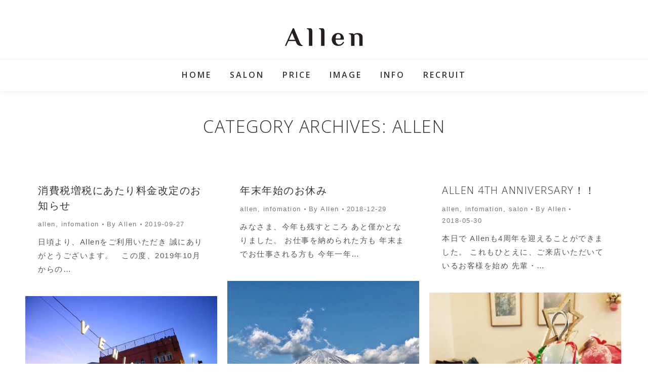

--- FILE ---
content_type: text/html; charset=UTF-8
request_url: https://www.allen-salon.com/category/allen-bg/
body_size: 14472
content:
<!DOCTYPE html>
<!--[if !(IE 6) | !(IE 7) | !(IE 8)  ]><!-->
<html lang="ja"
	prefix="og: https://ogp.me/ns#"  class="no-js">
<!--<![endif]-->
<head>
	<meta charset="UTF-8" />
		<meta name="viewport" content="width=device-width, initial-scale=1, maximum-scale=1, user-scalable=0">
	    <meta name="theme-color" content="#778899"/>	<link rel="profile" href="http://gmpg.org/xfn/11" />
	<link rel="pingback" href="https://www.allen-salon.com/xmlrpc.php" />
            <script type="text/javascript">
            if (/Android|webOS|iPhone|iPad|iPod|BlackBerry|IEMobile|Opera Mini/i.test(navigator.userAgent)) {
                var originalAddEventListener = EventTarget.prototype.addEventListener,
                    oldWidth = window.innerWidth;

                EventTarget.prototype.addEventListener = function (eventName, eventHandler, useCapture) {
                    if (eventName === "resize") {
                        originalAddEventListener.call(this, eventName, function (event) {
                            if (oldWidth === window.innerWidth) {
                                return;
                            }
                            else if (oldWidth !== window.innerWidth) {
                                oldWidth = window.innerWidth;
                            }
                            if (eventHandler.handleEvent) {
                                eventHandler.handleEvent.call(this, event);
                            }
                            else {
                                eventHandler.call(this, event);
                            };
                        }, useCapture);
                    }
                    else {
                        originalAddEventListener.call(this, eventName, eventHandler, useCapture);
                    };
                };
            };
        </script>
		<title>allen | 原宿 明治神宮前 美容室  Hair Salon Allen</title>

<!-- All In One SEO Pack 3.6.2[1852,1903] -->
<script type="application/ld+json" class="aioseop-schema">{"@context":"https://schema.org","@graph":[{"@type":"Organization","@id":"https://www.allen-salon.com/#organization","url":"https://www.allen-salon.com/","name":"原宿 明治神宮前 美容室  Hair Salon Allen","sameAs":[]},{"@type":"WebSite","@id":"https://www.allen-salon.com/#website","url":"https://www.allen-salon.com/","name":"原宿 明治神宮前 美容室  Hair Salon Allen","publisher":{"@id":"https://www.allen-salon.com/#organization"}},{"@type":"CollectionPage","@id":"https://www.allen-salon.com/category/allen-bg/#collectionpage","url":"https://www.allen-salon.com/category/allen-bg/","inLanguage":"ja","name":"allen","isPartOf":{"@id":"https://www.allen-salon.com/#website"},"breadcrumb":{"@id":"https://www.allen-salon.com/category/allen-bg/#breadcrumblist"}},{"@type":"BreadcrumbList","@id":"https://www.allen-salon.com/category/allen-bg/#breadcrumblist","itemListElement":[{"@type":"ListItem","position":1,"item":{"@type":"WebPage","@id":"https://www.allen-salon.com/","url":"https://www.allen-salon.com/","name":"原宿 明治神宮前 美容室  Hair Salon Allen"}},{"@type":"ListItem","position":2,"item":{"@type":"WebPage","@id":"https://www.allen-salon.com/category/allen-bg/","url":"https://www.allen-salon.com/category/allen-bg/","name":"allen"}}]}]}</script>
<link rel="canonical" href="https://www.allen-salon.com/category/allen-bg/" />
			<script type="text/javascript" >
				window.ga=window.ga||function(){(ga.q=ga.q||[]).push(arguments)};ga.l=+new Date;
				ga('create', 'UA-51128228-1', 'auto');
				// Plugins
				
				ga('send', 'pageview');
			</script>
			<script async src="https://www.google-analytics.com/analytics.js"></script>
			<!-- All In One SEO Pack -->
<link rel='dns-prefetch' href='//fonts.googleapis.com' />
<link rel='dns-prefetch' href='//s.w.org' />
<link rel="alternate" type="application/rss+xml" title="原宿 明治神宮前 美容室  Hair Salon Allen &raquo; フィード" href="https://www.allen-salon.com/feed/" />
<link rel="alternate" type="application/rss+xml" title="原宿 明治神宮前 美容室  Hair Salon Allen &raquo; コメントフィード" href="https://www.allen-salon.com/comments/feed/" />
<link rel="alternate" type="application/rss+xml" title="原宿 明治神宮前 美容室  Hair Salon Allen &raquo; allen カテゴリーのフィード" href="https://www.allen-salon.com/category/allen-bg/feed/" />
		<script type="text/javascript">
			window._wpemojiSettings = {"baseUrl":"https:\/\/s.w.org\/images\/core\/emoji\/11\/72x72\/","ext":".png","svgUrl":"https:\/\/s.w.org\/images\/core\/emoji\/11\/svg\/","svgExt":".svg","source":{"concatemoji":"https:\/\/www.allen-salon.com\/wp-includes\/js\/wp-emoji-release.min.js?ver=4.9.26"}};
			!function(e,a,t){var n,r,o,i=a.createElement("canvas"),p=i.getContext&&i.getContext("2d");function s(e,t){var a=String.fromCharCode;p.clearRect(0,0,i.width,i.height),p.fillText(a.apply(this,e),0,0);e=i.toDataURL();return p.clearRect(0,0,i.width,i.height),p.fillText(a.apply(this,t),0,0),e===i.toDataURL()}function c(e){var t=a.createElement("script");t.src=e,t.defer=t.type="text/javascript",a.getElementsByTagName("head")[0].appendChild(t)}for(o=Array("flag","emoji"),t.supports={everything:!0,everythingExceptFlag:!0},r=0;r<o.length;r++)t.supports[o[r]]=function(e){if(!p||!p.fillText)return!1;switch(p.textBaseline="top",p.font="600 32px Arial",e){case"flag":return s([55356,56826,55356,56819],[55356,56826,8203,55356,56819])?!1:!s([55356,57332,56128,56423,56128,56418,56128,56421,56128,56430,56128,56423,56128,56447],[55356,57332,8203,56128,56423,8203,56128,56418,8203,56128,56421,8203,56128,56430,8203,56128,56423,8203,56128,56447]);case"emoji":return!s([55358,56760,9792,65039],[55358,56760,8203,9792,65039])}return!1}(o[r]),t.supports.everything=t.supports.everything&&t.supports[o[r]],"flag"!==o[r]&&(t.supports.everythingExceptFlag=t.supports.everythingExceptFlag&&t.supports[o[r]]);t.supports.everythingExceptFlag=t.supports.everythingExceptFlag&&!t.supports.flag,t.DOMReady=!1,t.readyCallback=function(){t.DOMReady=!0},t.supports.everything||(n=function(){t.readyCallback()},a.addEventListener?(a.addEventListener("DOMContentLoaded",n,!1),e.addEventListener("load",n,!1)):(e.attachEvent("onload",n),a.attachEvent("onreadystatechange",function(){"complete"===a.readyState&&t.readyCallback()})),(n=t.source||{}).concatemoji?c(n.concatemoji):n.wpemoji&&n.twemoji&&(c(n.twemoji),c(n.wpemoji)))}(window,document,window._wpemojiSettings);
		</script>
		<style type="text/css">
img.wp-smiley,
img.emoji {
	display: inline !important;
	border: none !important;
	box-shadow: none !important;
	height: 1em !important;
	width: 1em !important;
	margin: 0 .07em !important;
	vertical-align: -0.1em !important;
	background: none !important;
	padding: 0 !important;
}
</style>
<link rel='stylesheet' id='layerslider-css'  href='https://www.allen-salon.com/wp-content/plugins/LayerSlider/static/layerslider/css/layerslider.css?ver=6.7.6' type='text/css' media='all' />
<link rel='stylesheet' id='biz-cal-style-css'  href='https://www.allen-salon.com/wp-content/plugins/biz-calendar/biz-cal.css?ver=2.2.0' type='text/css' media='all' />
<link rel='stylesheet' id='contact-form-7-css'  href='https://www.allen-salon.com/wp-content/plugins/contact-form-7/includes/css/styles.css?ver=5.0.3' type='text/css' media='all' />
<link rel='stylesheet' id='rs-plugin-settings-css'  href='https://www.allen-salon.com/wp-content/plugins/revslider/public/assets/css/settings.css?ver=5.4.8' type='text/css' media='all' />
<style id='rs-plugin-settings-inline-css' type='text/css'>
#rs-demo-id {}
</style>
<link rel='stylesheet' id='bodhi-svgs-attachment-css'  href='https://www.allen-salon.com/wp-content/plugins/svg-support/css/svgs-attachment.css?ver=4.9.26' type='text/css' media='all' />
<link rel='stylesheet' id='dt-web-fonts-css'  href='//fonts.googleapis.com/css?family=Roboto%3A400%2C600%2C700%7CRoboto+Condensed%3A400%2C600%2C700%7COpen+Sans%3A300%2C400%2C600%2C700&#038;ver=4.9.26' type='text/css' media='all' />
<link rel='stylesheet' id='dt-main-css'  href='https://www.allen-salon.com/wp-content/themes/dt-the7/css/main.min.css?ver=6.7.0' type='text/css' media='all' />
<style id='dt-main-inline-css' type='text/css'>
body #load {
  display: block;
  height: 100%;
  overflow: hidden;
  position: fixed;
  width: 100%;
  z-index: 9901;
  opacity: 1;
  visibility: visible;
  -webkit-transition: all .35s ease-out;
  transition: all .35s ease-out;
}
.load-wrap {
  width: 100%;
  height: 100%;
  background-position: center center;
  background-repeat: no-repeat;
  text-align: center;
}
.load-wrap > svg {
  position: absolute;
  top: 50%;
  left: 50%;
  -ms-transform: translate(-50%,-50%);
  -webkit-transform: translate(-50%,-50%);
  transform: translate(-50%,-50%);
}
#load {
  background-color: rgba(255,255,255,0.5);
}
.uil-default rect:not(.bk) {
  fill: #778899;
}
.uil-ring > path {
  fill: #778899;
}
.ring-loader .circle {
  fill: #778899;
}
.ring-loader .moving-circle {
  fill: #778899;
}
.uil-hourglass .glass {
  stroke: #778899;
}
.uil-hourglass .sand {
  fill: #778899;
}
.spinner-loader .load-wrap {
  background-image: url("data:image/svg+xml,%3Csvg width='75px' height='75px' xmlns='http://www.w3.org/2000/svg' viewBox='0 0 100 100' preserveAspectRatio='xMidYMid' class='uil-default'%3E%3Crect x='0' y='0' width='100' height='100' fill='none' class='bk'%3E%3C/rect%3E%3Crect  x='46.5' y='40' width='7' height='20' rx='5' ry='5' fill='%23778899' transform='rotate(0 50 50) translate(0 -30)'%3E  %3Canimate attributeName='opacity' from='1' to='0' dur='1s' begin='0s' repeatCount='indefinite'/%3E%3C/rect%3E%3Crect  x='46.5' y='40' width='7' height='20' rx='5' ry='5' fill='%23778899' transform='rotate(30 50 50) translate(0 -30)'%3E  %3Canimate attributeName='opacity' from='1' to='0' dur='1s' begin='0.08333333333333333s' repeatCount='indefinite'/%3E%3C/rect%3E%3Crect  x='46.5' y='40' width='7' height='20' rx='5' ry='5' fill='%23778899' transform='rotate(60 50 50) translate(0 -30)'%3E  %3Canimate attributeName='opacity' from='1' to='0' dur='1s' begin='0.16666666666666666s' repeatCount='indefinite'/%3E%3C/rect%3E%3Crect  x='46.5' y='40' width='7' height='20' rx='5' ry='5' fill='%23778899' transform='rotate(90 50 50) translate(0 -30)'%3E  %3Canimate attributeName='opacity' from='1' to='0' dur='1s' begin='0.25s' repeatCount='indefinite'/%3E%3C/rect%3E%3Crect  x='46.5' y='40' width='7' height='20' rx='5' ry='5' fill='%23778899' transform='rotate(120 50 50) translate(0 -30)'%3E  %3Canimate attributeName='opacity' from='1' to='0' dur='1s' begin='0.3333333333333333s' repeatCount='indefinite'/%3E%3C/rect%3E%3Crect  x='46.5' y='40' width='7' height='20' rx='5' ry='5' fill='%23778899' transform='rotate(150 50 50) translate(0 -30)'%3E  %3Canimate attributeName='opacity' from='1' to='0' dur='1s' begin='0.4166666666666667s' repeatCount='indefinite'/%3E%3C/rect%3E%3Crect  x='46.5' y='40' width='7' height='20' rx='5' ry='5' fill='%23778899' transform='rotate(180 50 50) translate(0 -30)'%3E  %3Canimate attributeName='opacity' from='1' to='0' dur='1s' begin='0.5s' repeatCount='indefinite'/%3E%3C/rect%3E%3Crect  x='46.5' y='40' width='7' height='20' rx='5' ry='5' fill='%23778899' transform='rotate(210 50 50) translate(0 -30)'%3E  %3Canimate attributeName='opacity' from='1' to='0' dur='1s' begin='0.5833333333333334s' repeatCount='indefinite'/%3E%3C/rect%3E%3Crect  x='46.5' y='40' width='7' height='20' rx='5' ry='5' fill='%23778899' transform='rotate(240 50 50) translate(0 -30)'%3E  %3Canimate attributeName='opacity' from='1' to='0' dur='1s' begin='0.6666666666666666s' repeatCount='indefinite'/%3E%3C/rect%3E%3Crect  x='46.5' y='40' width='7' height='20' rx='5' ry='5' fill='%23778899' transform='rotate(270 50 50) translate(0 -30)'%3E  %3Canimate attributeName='opacity' from='1' to='0' dur='1s' begin='0.75s' repeatCount='indefinite'/%3E%3C/rect%3E%3Crect  x='46.5' y='40' width='7' height='20' rx='5' ry='5' fill='%23778899' transform='rotate(300 50 50) translate(0 -30)'%3E  %3Canimate attributeName='opacity' from='1' to='0' dur='1s' begin='0.8333333333333334s' repeatCount='indefinite'/%3E%3C/rect%3E%3Crect  x='46.5' y='40' width='7' height='20' rx='5' ry='5' fill='%23778899' transform='rotate(330 50 50) translate(0 -30)'%3E  %3Canimate attributeName='opacity' from='1' to='0' dur='1s' begin='0.9166666666666666s' repeatCount='indefinite'/%3E%3C/rect%3E%3C/svg%3E");
}
.ring-loader .load-wrap {
  background-image: url("data:image/svg+xml,%3Csvg xmlns='http://www.w3.org/2000/svg' viewBox='0 0 32 32' width='72' height='72' fill='%23778899'%3E   %3Cpath opacity='.25' d='M16 0 A16 16 0 0 0 16 32 A16 16 0 0 0 16 0 M16 4 A12 12 0 0 1 16 28 A12 12 0 0 1 16 4'/%3E   %3Cpath d='M16 0 A16 16 0 0 1 32 16 L28 16 A12 12 0 0 0 16 4z'%3E     %3CanimateTransform attributeName='transform' type='rotate' from='0 16 16' to='360 16 16' dur='0.8s' repeatCount='indefinite' /%3E   %3C/path%3E %3C/svg%3E");
}
.hourglass-loader .load-wrap {
  background-image: url("data:image/svg+xml,%3Csvg xmlns='http://www.w3.org/2000/svg' viewBox='0 0 32 32' width='72' height='72' fill='%23778899'%3E   %3Cpath transform='translate(2)' d='M0 12 V20 H4 V12z'%3E      %3Canimate attributeName='d' values='M0 12 V20 H4 V12z; M0 4 V28 H4 V4z; M0 12 V20 H4 V12z; M0 12 V20 H4 V12z' dur='1.2s' repeatCount='indefinite' begin='0' keytimes='0;.2;.5;1' keySplines='0.2 0.2 0.4 0.8;0.2 0.6 0.4 0.8;0.2 0.8 0.4 0.8' calcMode='spline'  /%3E   %3C/path%3E   %3Cpath transform='translate(8)' d='M0 12 V20 H4 V12z'%3E     %3Canimate attributeName='d' values='M0 12 V20 H4 V12z; M0 4 V28 H4 V4z; M0 12 V20 H4 V12z; M0 12 V20 H4 V12z' dur='1.2s' repeatCount='indefinite' begin='0.2' keytimes='0;.2;.5;1' keySplines='0.2 0.2 0.4 0.8;0.2 0.6 0.4 0.8;0.2 0.8 0.4 0.8' calcMode='spline'  /%3E   %3C/path%3E   %3Cpath transform='translate(14)' d='M0 12 V20 H4 V12z'%3E     %3Canimate attributeName='d' values='M0 12 V20 H4 V12z; M0 4 V28 H4 V4z; M0 12 V20 H4 V12z; M0 12 V20 H4 V12z' dur='1.2s' repeatCount='indefinite' begin='0.4' keytimes='0;.2;.5;1' keySplines='0.2 0.2 0.4 0.8;0.2 0.6 0.4 0.8;0.2 0.8 0.4 0.8' calcMode='spline' /%3E   %3C/path%3E   %3Cpath transform='translate(20)' d='M0 12 V20 H4 V12z'%3E     %3Canimate attributeName='d' values='M0 12 V20 H4 V12z; M0 4 V28 H4 V4z; M0 12 V20 H4 V12z; M0 12 V20 H4 V12z' dur='1.2s' repeatCount='indefinite' begin='0.6' keytimes='0;.2;.5;1' keySplines='0.2 0.2 0.4 0.8;0.2 0.6 0.4 0.8;0.2 0.8 0.4 0.8' calcMode='spline' /%3E   %3C/path%3E   %3Cpath transform='translate(26)' d='M0 12 V20 H4 V12z'%3E     %3Canimate attributeName='d' values='M0 12 V20 H4 V12z; M0 4 V28 H4 V4z; M0 12 V20 H4 V12z; M0 12 V20 H4 V12z' dur='1.2s' repeatCount='indefinite' begin='0.8' keytimes='0;.2;.5;1' keySplines='0.2 0.2 0.4 0.8;0.2 0.6 0.4 0.8;0.2 0.8 0.4 0.8' calcMode='spline' /%3E   %3C/path%3E %3C/svg%3E");
}

</style>
<link rel='stylesheet' id='dt-awsome-fonts-css'  href='https://www.allen-salon.com/wp-content/themes/dt-the7/fonts/FontAwesome/css/all.css?ver=6.7.0' type='text/css' media='all' />
<link rel='stylesheet' id='dt-fontello-css'  href='https://www.allen-salon.com/wp-content/themes/dt-the7/fonts/fontello/css/fontello.min.css?ver=6.7.0' type='text/css' media='all' />
<link rel='stylesheet' id='the7pt-static-css'  href='https://www.allen-salon.com/wp-content/themes/dt-the7/css/post-type.css?ver=1.0.0' type='text/css' media='all' />
<link rel='stylesheet' id='dt-custom-css'  href='https://www.allen-salon.com/wp-content/uploads/the7-css/custom.css?ver=1e587794e54b' type='text/css' media='all' />
<link rel='stylesheet' id='dt-media-css'  href='https://www.allen-salon.com/wp-content/uploads/the7-css/media.css?ver=1e587794e54b' type='text/css' media='all' />
<link rel='stylesheet' id='the7pt.less-css'  href='https://www.allen-salon.com/wp-content/uploads/the7-css/post-type-dynamic.css?ver=1e587794e54b' type='text/css' media='all' />
<link rel='stylesheet' id='style-css'  href='https://www.allen-salon.com/wp-content/themes/dt-the7-child/style.css?ver=6.7.0' type='text/css' media='all' />
<style id='style-inline-css' type='text/css'>
::selection {
    background: #ccc;
    color: #000;
}

#primary-menu{
    letter-spacing: 0.2em;
    text-transform: uppercase;
}

body {
    font-family: "游ゴシック", "Yu Gothic", YuGothic, "ヒラギノ角ゴ ProN W3", "Hiragino Kaku Gothic ProN" !important;
letter-spacing: 0.1em !important;
    word-wrap: break-word;
    outline: none;
    font-feature-settings: "palt";
    -webkit-font-smoothing: antialiased;
    -moz-osx-font-smoothing: grayscale;
}

.my_svg_log{
  height: 35px !important;
}

.aio-icon, .vc_row .aio-icon {
    font-size: 26px !important;
    line-height: 1.5em!important;
}

</style>
<link rel='stylesheet' id='bsf-Defaults-css'  href='https://www.allen-salon.com/wp-content/uploads/smile_fonts/Defaults/Defaults.css?ver=4.9.26' type='text/css' media='all' />
<link rel='stylesheet' id='bsf-LINE-css'  href='https://www.allen-salon.com/wp-content/uploads/smile_fonts/LINE/LINE.css?ver=4.9.26' type='text/css' media='all' />
<script type='text/javascript'>
/* <![CDATA[ */
var slide_in = {"demo_dir":"https:\/\/www.allen-salon.com\/wp-content\/plugins\/convertplug\/modules\/slide_in\/assets\/demos"};
/* ]]> */
</script>
<script type='text/javascript' src='https://www.allen-salon.com/wp-includes/js/jquery/jquery.js?ver=1.12.4'></script>
<script type='text/javascript' src='https://www.allen-salon.com/wp-includes/js/jquery/jquery-migrate.min.js?ver=1.4.1'></script>
<script type='text/javascript'>
/* <![CDATA[ */
var LS_Meta = {"v":"6.7.6"};
/* ]]> */
</script>
<script type='text/javascript' src='https://www.allen-salon.com/wp-content/plugins/LayerSlider/static/layerslider/js/greensock.js?ver=1.19.0'></script>
<script type='text/javascript' src='https://www.allen-salon.com/wp-content/plugins/LayerSlider/static/layerslider/js/layerslider.kreaturamedia.jquery.js?ver=6.7.6'></script>
<script type='text/javascript' src='https://www.allen-salon.com/wp-content/plugins/LayerSlider/static/layerslider/js/layerslider.transitions.js?ver=6.7.6'></script>
<script type='text/javascript'>
/* <![CDATA[ */
var bizcalOptions = {"holiday_title":"close","tue":"on","temp_holidays":"2015-04-13\r\n2015-04-20\r\n2015-06-22\r\n2015-06-23\r\n2015-06-24\r\n2015-06-25\r\n2015-06-26\r\n\r\n2015-08-13\r\n2015-08-17\r\n\r\n2015-07-13\r\n2015-07-27\r\n2015-09-07\r\n2015-09-14\r\n\r\n2015-10-05\r\n2015-10-19\r\n\r\n2015-11-04\r\n2015-11-09\r\n2015-11-16\r\n\r\n2015-12-14\r\n2015-12-31\r\n\r\n2016-01-01\r\n2016-01-02\r\n2016-01-03\r\n2016-01-04\r\n2016-01-06\r\n2016-01-18\r\n\r\n2016-02-15\r\n2016-02-22\r\n\r\n2016-03-14\r\n2016-03-28\r\n\r\n2016-04-11\r\n2016-04-18\r\n\r\n2016-05-02\r\n2016-05-16\r\n2016-05-23\r\n2016-06-13\r\n2016-06-20\r\n\r\n2016-07-11\r\n2016-07-25\r\n\r\n2016-08-15\r\n2016-08-17\r\n2016-08-22\r\n\r\n2016-09-05\r\n2016-09-12\r\n\r\n2016-10-03\r\n2016-10-19\r\n2016-10-20\r\n2016-10-21\r\n2016-10-17\r\n\r\n2016-11-14\r\n2016-11-21\r\n\r\n2016-12-12\r\n2016-12-31\r\n\r\n2017-01-01\r\n2017-01-02\r\n2017-01-04\r\n2017-01-23\r\n\r\n2017-02-13\r\n2017-02-20\r\n\r\n2017-03-06\r\n2017-03-13\r\n\r\n2017-04-03\r\n2017-04-17\r\n\r\n2017-05-08\r\n2017-05-15\r\n\r\n2017-06-12\r\n2017-06-19\r\n\r\n2017-07-10\r\n2017-07-24\r\n\r\n2017-08-14\r\n2017-08-16\r\n2017-08-21\r\n\r\n2017-09-04\r\n2017-09-11\r\n\r\n2017-10-16\r\n2017-10-17\r\n2017-10-18\r\n2017-10-19\r\n2017-10-20\r\n\r\n\r\n2017-11-13\r\n2017-11-20\r\n\r\n2017-12-11\r\n2017-12-31\r\n\r\n2018-01-01\r\n2018-01-03\r\n2018-01-04\r\n2018-01-05\r\n2018-01-22\r\n\r\n2018-02-05\r\n\r\n2018-02-19\r\n\r\n2018-03-12\r\n2018-03-19\r\n\r\n2018-04-16\r\n2018-04-23\r\n\r\n2018-05-14\r\n2018-05-21\r\n\r\n2018-06-11\r\n2018-06-18\r\n\r\n2018-07-09\r\n2018-07-23\r\n\r\n2018-08-13\r\n2018-08-15\r\n2018-08-20\r\n\r\n2018-09-03\r\n2018-09-10\r\n\r\n2018-10-22\r\n2018-10-17\r\n2018-10-18\r\n2018-10-19\r\n2018-10-20\r\n2018-10-21\r\n\r\n\r\n2018-11-05\r\n2018-11-19\r\n\r\n2018-12-10\r\n2018-12-31\r\n\r\n2019-01-02\r\n2019-01-03\r\n2019-01-04\r\n2019-01-07\r\n2019-01-21\r\n\r\n2019-02-18\r\n\r\n2019-02-25\r\n\r\n2019-03-11\r\n2019-03-18\r\n\r\n2019-04-08\r\n2019-04-22\r\n\r\n2019-05-12\r\n2019-05-13\r\n2019-05-20\r\n\r\n2019-06-10\r\n2019-06-17\r\n\r\n2019-07-08\r\n2019-07-22\r\n\r\n2019-08-14\r\n2019-08-15\r\n2019-08-26\r\n\r\n2019-09-02\r\n2019-09-09\r\n\r\n2019-10-21\r\n2019-10-23\r\n2019-10-24\r\n2019-10-25\r\n2019-10-26\r\n2019-10-27\r\n2019-10-28\r\n\r\n\r\n\r\n\r\n\r\n\r\n\r\n\r\n\r\n\r\n\r\n\r\n\r\n\r\n\r\n\r\n\r\n\r\n\r\n\r\n\r\n2019-11-11\r\n2019-11-18\r\n\r\n2019-12-09\r\n2019-12-16\r\n\r\n2020-01-01\r\n2020-01-02\r\n2020-01-03\r\n2020-01-06\r\n2020-01-20\r\n\r\n2020-02-03\r\n2020-02-10\r\n2020-02-17\r\n\r\n2020-03-02\r\n2020-03-16\r\n2020-03-23\r\n\r\n2020-04-13\r\n2020-04-20\r\n\r\n2020-05-11\r\n2020-05-18\r\n\r\n2020-06-08\r\n2020-06-22\r\n\r\n2020-07-13\r\n2020-07-27\r\n\r\n2020-08-17\r\n2020-08-24\r\n\r\n2020-09-07\r\n2020-09-14\r\n2020-09-16\r\n2020-09-23\r\n\r\n\r\n2020-10-05\r\n2020-10-19\r\n2020-10-21\r\n2020-10-26\r\n\r\n2020-11-02\r\n2020-11-09\r\n2020-11-16\r\n2020-11-18\r\n\r\n2020-12-14\r\n2020-12-31\r\n\r\n2021-01-01\r\n2021-01-02\r\n2021-01-03\r\n2021-01-04\r\n2021-01-18\r\n\r\n2021-02-08\r\n2021-02-15\r\n2021-02-22\r\n\r\n2021-03-08\r\n2021-03-22\r\n\r\n2021-04-12\r\n2021-04-26\r\n\r\n2021-05-10\r\n2021-05-24\r\n\r\n2021-06-07\r\n2021-06-21\r\n\r\n2021-07-12\r\n2021-07-19\r\n\r\n2021-08-16\r\n2021-08-23\r\n\r\n2021-09-06\r\n2021-09-13\r\n\r\n2021-10-09\r\n2021-10-10\r\n2021-10-11\r\n2021-10-18\r\n\r\n2021-11-08\r\n2021-11-15\r\n2021-11-22\r\n\r\n2021-12-13\r\n2021-12-31\r\n\r\n2022-01-01\r\n2022-01-02\r\n2022-01-03\r\n2022-01-05\r\n2022-01-24\r\n\r\n2022-02-14\r\n2022-02-21\r\n\r\n2022-03-07\r\n2022-03-28\r\n\r\n2022-04-04\r\n2022-04-25\r\n\r\n2022-05-02\r\n2022-05-23\r\n\r\n2022-06-13\r\n2022-06-20\r\n\r\n2022-07-11\r\n2022-07-25\r\n\r\n2022-08-15\r\n2022-08-17\r\n2022-08-22\r\n\r\n2022-09-05\r\n2022-09-11\r\n2022-09-12\r\n2022-09-26\r\n\r\n2022-10-03\r\n2022-10-24\r\n2022-10-26\r\n2022-10-27\r\n\r\n2022-11-14\r\n2022-11-21\r\n\r\n2022-12-12\r\n2022-12-31\r\n\r\n2023-01-01\r\n2023-01-02\r\n2023-01-04\r\n2023-01-05\r\n2023-01-23\r\n\r\n2023-02-13\r\n2023-02-20\r\n\r\n2023-03-13\r\n2023-03-20\r\n2023-03-27\r\n\r\n2023-04-03\r\n2023-04-24\r\n\r\n2023-05-01\r\n2023-05-08\r\n2023-05-22\r\n2023-05-29\r\n\r\n2023-06-12\r\n2023-06-19\r\n\r\n2023-07-03\r\n2023-07-10\r\n2023-07-24\r\n2023-07-26\r\n2023-07-31\r\n\r\n2023-08-07\r\n2023-08-14\r\n2023-08-16\r\n2023-08-21\r\n2023-08-28\r\n\r\n2023-09-04\r\n2023-09-11\r\n2023-09-25\r\n\r\n2023-10-02\r\n2023-10-16\r\n2023-10-23\r\n2023-10-25\r\n\r\n\r\n2023-11-06\r\n2023-11-13\r\n2023-11-27\r\n\r\n2023-12-11\r\n2023-12-31\r\n\r\n2024-01-01\r\n2024-01-03\r\n2024-01-04\r\n2024-01-05\r\n2024-01-15\r\n\r\n2024-02-19\r\n2024-03-11\r\n2024-03-25\r\n\r\n2024-04-01\r\n2024-04-08\r\n2024-04-15\r\n2024-04-22\r\n2024-04-24\r\n\r\n2024-05-13\r\n2024-05-20\r\n\r\n2024-06-10\r\n2024-06-17\r\n\r\n\r\n\r\n\r\n\r\n\r\n\r\n\r\n\r\n\r\n\r\n\r\n\r\n\r\n\r\n","temp_weekdays":"2015-11-03\r\n2015-12-29\r\n\r\n2016-05-03\r\n\r\n2020-02-11\r\n2020-11-03\r\n\r\n2021-02-23\r\n\r\n2021-11-23\r\n2021-12-28\r\n\r\n\r\n\r\n2020-09-22\r\n2020-12-29\r\n\r\n2023-03-21\r\n\r\n\r\n","eventday_title":"","eventday_url":"","eventdays":"","month_limit":"\u6307\u5b9a","nextmonthlimit":"12","prevmonthlimit":"12","plugindir":"https:\/\/www.allen-salon.com\/wp-content\/plugins\/biz-calendar\/","national_holiday":""};
/* ]]> */
</script>
<script type='text/javascript' src='https://www.allen-salon.com/wp-content/plugins/biz-calendar/calendar.js?ver=2.2.0'></script>
<script type='text/javascript' src='https://www.allen-salon.com/wp-content/plugins/revslider/public/assets/js/jquery.themepunch.tools.min.js?ver=5.4.8'></script>
<script type='text/javascript' src='https://www.allen-salon.com/wp-content/plugins/revslider/public/assets/js/jquery.themepunch.revolution.min.js?ver=5.4.8'></script>
<script type='text/javascript'>
/* <![CDATA[ */
var dtLocal = {"themeUrl":"https:\/\/www.allen-salon.com\/wp-content\/themes\/dt-the7","passText":"To view this protected post, enter the password below:","moreButtonText":{"loading":"Loading...","loadMore":"Load more"},"postID":"1101","ajaxurl":"https:\/\/www.allen-salon.com\/wp-admin\/admin-ajax.php","contactMessages":{"required":"One or more fields have an error. Please check and try again.","terms":"Please accept the privacy policy."},"ajaxNonce":"c683285320","pageData":{"type":"archive","template":"archive","layout":"masonry"},"themeSettings":{"smoothScroll":"off","lazyLoading":false,"accentColor":{"mode":"solid","color":"#778899"},"desktopHeader":{"height":180},"floatingHeader":{"showAfter":220,"showMenu":true,"height":60,"logo":{"showLogo":true,"html":"<img class=\"my_svg_log  preload-me\"src=\"https:\/\/www.allen-salon.com\/wp-content\/uploads\/2018\/07\/Allen-Logo.svg\" alt=\"\u539f\u5bbf \u660e\u6cbb\u795e\u5bae\u524d \u7f8e\u5bb9\u5ba4  Hair Salon Allen\">","url":"https:\/\/www.allen-salon.com\/"}},"mobileHeader":{"firstSwitchPoint":1170,"secondSwitchPoint":1170,"firstSwitchPointHeight":60,"secondSwitchPointHeight":60},"stickyMobileHeaderFirstSwitch":{"logo":{"html":"<img class=\"my_svg_log  preload-me\"src=\"https:\/\/www.allen-salon.com\/wp-content\/uploads\/2018\/07\/Allen-Logo.svg\" alt=\"\u539f\u5bbf \u660e\u6cbb\u795e\u5bae\u524d \u7f8e\u5bb9\u5ba4  Hair Salon Allen\">"}},"stickyMobileHeaderSecondSwitch":{"logo":{"html":"<img class=\"my_svg_log  preload-me\"src=\"https:\/\/www.allen-salon.com\/wp-content\/uploads\/2018\/07\/Allen-Logo.svg\" alt=\"\u539f\u5bbf \u660e\u6cbb\u795e\u5bae\u524d \u7f8e\u5bb9\u5ba4  Hair Salon Allen\">"}},"content":{"textColor":"#555555","headerColor":"#333333"},"stripes":{"stripe1":{"textColor":"#787d85","headerColor":"#3b3f4a"},"stripe2":{"textColor":"#8b9199","headerColor":"#ffffff"},"stripe3":{"textColor":"#ffffff","headerColor":"#ffffff"}}},"VCMobileScreenWidth":"768"};
var dtShare = {"shareButtonText":{"facebook":"Share on Facebook","twitter":"Tweet","pinterest":"Pin it","linkedin":"Share on Linkedin","whatsapp":"Share on Whatsapp","google":"Share on Google Plus","download":"Download image"},"overlayOpacity":"85"};
/* ]]> */
</script>
<script type='text/javascript' src='https://www.allen-salon.com/wp-content/themes/dt-the7/js/above-the-fold.min.js?ver=6.7.0'></script>
<meta name="generator" content="Powered by LayerSlider 6.7.6 - Multi-Purpose, Responsive, Parallax, Mobile-Friendly Slider Plugin for WordPress." />
<!-- LayerSlider updates and docs at: https://layerslider.kreaturamedia.com -->
<link rel='https://api.w.org/' href='https://www.allen-salon.com/wp-json/' />
<link rel="EditURI" type="application/rsd+xml" title="RSD" href="https://www.allen-salon.com/xmlrpc.php?rsd" />
<link rel="wlwmanifest" type="application/wlwmanifest+xml" href="https://www.allen-salon.com/wp-includes/wlwmanifest.xml" /> 
<meta name="generator" content="WordPress 4.9.26" />
<meta property="og:site_name" content="原宿 明治神宮前 美容室  Hair Salon Allen" />
<meta property="og:title" content="消費税増税にあたり料金改定のお知らせ" />
<meta property="og:description" content="日頃より、Allenをご利用いただき 誠にありがとうございます。 &nbsp; この度、2019年10月からの&hellip;" />
<meta property="og:url" content="https://www.allen-salon.com/infomation/%e6%b6%88%e8%b2%bb%e7%a8%8e%e5%a2%97%e7%a8%8e%e3%81%ab%e3%81%82%e3%81%9f%e3%82%8a%e6%96%99%e9%87%91%e6%94%b9%e5%ae%9a%e3%81%ae%e3%81%8a%e7%9f%a5%e3%82%89%e3%81%9b/" />
<meta property="og:type" content="object" />
<meta name="generator" content="Powered by WPBakery Page Builder - drag and drop page builder for WordPress."/>
<!--[if lte IE 9]><link rel="stylesheet" type="text/css" href="https://www.allen-salon.com/wp-content/plugins/js_composer/assets/css/vc_lte_ie9.min.css" media="screen"><![endif]--><meta name="generator" content="Powered by Slider Revolution 5.4.8 - responsive, Mobile-Friendly Slider Plugin for WordPress with comfortable drag and drop interface." />
<script type="text/javascript">
document.addEventListener("DOMContentLoaded", function(event) { 
	var load = document.getElementById("load");
	
	var removeLoading = setTimeout(function() {
		load.className += " loader-removed";
	}, 500);
});
</script>
<link rel="icon" href="https://www.allen-salon.com/wp-content/uploads/2018/06/favicon-2.ico" type="image/x-icon" sizes="16x16"/><link rel="icon" href="https://www.allen-salon.com/wp-content/uploads/2018/06/favicon-2.ico" type="image/x-icon" sizes="32x32"/><link rel="apple-touch-icon" href="https://www.allen-salon.com/wp-content/uploads/2018/06/old-iPhone.png"><link rel="apple-touch-icon" sizes="76x76" href="https://www.allen-salon.com/wp-content/uploads/2018/06/old-iPad.png"><link rel="apple-touch-icon" sizes="120x120" href="https://www.allen-salon.com/wp-content/uploads/2018/06/retina-iPhone.png"><link rel="apple-touch-icon" sizes="152x152" href="https://www.allen-salon.com/wp-content/uploads/2018/06/retina-iPad.png"><script type="text/javascript">function setREVStartSize(e){									
						try{ e.c=jQuery(e.c);var i=jQuery(window).width(),t=9999,r=0,n=0,l=0,f=0,s=0,h=0;
							if(e.responsiveLevels&&(jQuery.each(e.responsiveLevels,function(e,f){f>i&&(t=r=f,l=e),i>f&&f>r&&(r=f,n=e)}),t>r&&(l=n)),f=e.gridheight[l]||e.gridheight[0]||e.gridheight,s=e.gridwidth[l]||e.gridwidth[0]||e.gridwidth,h=i/s,h=h>1?1:h,f=Math.round(h*f),"fullscreen"==e.sliderLayout){var u=(e.c.width(),jQuery(window).height());if(void 0!=e.fullScreenOffsetContainer){var c=e.fullScreenOffsetContainer.split(",");if (c) jQuery.each(c,function(e,i){u=jQuery(i).length>0?u-jQuery(i).outerHeight(!0):u}),e.fullScreenOffset.split("%").length>1&&void 0!=e.fullScreenOffset&&e.fullScreenOffset.length>0?u-=jQuery(window).height()*parseInt(e.fullScreenOffset,0)/100:void 0!=e.fullScreenOffset&&e.fullScreenOffset.length>0&&(u-=parseInt(e.fullScreenOffset,0))}f=u}else void 0!=e.minHeight&&f<e.minHeight&&(f=e.minHeight);e.c.closest(".rev_slider_wrapper").css({height:f})					
						}catch(d){console.log("Failure at Presize of Slider:"+d)}						
					};</script>
<noscript><style type="text/css"> .wpb_animate_when_almost_visible { opacity: 1; }</style></noscript></head>
<body class="archive category category-allen-bg category-8 the7-core-ver-1.10.0 layout-masonry description-under-image scale-on-hover disabled-hover-icons click-effect-on-img dt-responsive-on srcset-enabled btn-flat custom-btn-color custom-btn-hover-color light-icons phantom-slide phantom-line-decoration phantom-main-logo-on sticky-mobile-header top-header first-switch-logo-left first-switch-menu-right second-switch-logo-left second-switch-menu-right right-mobile-menu layzr-loading-on no-avatars popup-message-style the7-ver-6.7.0 wpb-js-composer js-comp-ver-5.4.7 vc_responsive album-minuatures-style-2">
<!-- The7 6.7.0 -->
<div id="load" class="spinner-loader">
	<div class="load-wrap"></div>
</div>
<div id="page">
	<a class="skip-link screen-reader-text" href="#content">Skip to content</a>

<div class="masthead classic-header center full-width-line logo-center full-height shadow-decoration small-mobile-menu-icon dt-parent-menu-clickable" role="banner">

			<div class="top-bar top-bar-empty top-bar-line-hide">
			<div class="top-bar-bg" ></div>
			<div class="mini-widgets left-widgets"></div>			<div class="mini-widgets right-widgets"></div>		</div>

	<header class="header-bar">

						<div class="branding">
					<div id="site-title" class="assistive-text">原宿 明治神宮前 美容室  Hair Salon Allen</div>
					<div id="site-description" class="assistive-text">原宿 神宮前の美容室 美容院 ヘアサロン Allen  &quot;アレン&quot;</div>
					<a href="https://www.allen-salon.com/"><img class="my_svg_log  preload-me"src="https://www.allen-salon.com/wp-content/uploads/2018/07/Allen-Logo.svg" alt="原宿 明治神宮前 美容室  Hair Salon Allen"></a><div class="mini-widgets"></div><div class="mini-widgets"></div>				</div>
		<nav class="navigation">

			<ul id="primary-menu" class="main-nav underline-decoration from-centre-line outside-item-remove-margin" role="menu"><li class="menu-item menu-item-type-post_type menu-item-object-page menu-item-home menu-item-31 first"><a href='https://www.allen-salon.com/' data-level='1'><span class="menu-item-text"><span class="menu-text">HOME</span></span></a></li> <li class="menu-item menu-item-type-post_type menu-item-object-page menu-item-30"><a href='https://www.allen-salon.com/salon/' data-level='1'><span class="menu-item-text"><span class="menu-text">SALON</span></span></a></li> <li class="menu-item menu-item-type-post_type menu-item-object-page menu-item-29"><a href='https://www.allen-salon.com/price/' data-level='1'><span class="menu-item-text"><span class="menu-text">PRICE</span></span></a></li> <li class="menu-item menu-item-type-post_type menu-item-object-page menu-item-945"><a href='https://www.allen-salon.com/image/' data-level='1'><span class="menu-item-text"><span class="menu-text">IMAGE</span></span></a></li> <li class="menu-item menu-item-type-post_type menu-item-object-page menu-item-28"><a href='https://www.allen-salon.com/info/' data-level='1'><span class="menu-item-text"><span class="menu-text">INFO</span></span></a></li> <li class="menu-item menu-item-type-post_type menu-item-object-page menu-item-27"><a href='https://www.allen-salon.com/recruit/' data-level='1'><span class="menu-item-text"><span class="menu-text">RECRUIT</span></span></a></li> </ul>
			
		</nav>

	</header>

</div><div class='dt-close-mobile-menu-icon'><span></span></div>
<div class='dt-mobile-header'>
	<ul id="mobile-menu" class="mobile-main-nav" role="menu">
		<li class="menu-item menu-item-type-post_type menu-item-object-page menu-item-home menu-item-31 first"><a href='https://www.allen-salon.com/' data-level='1'><span class="menu-item-text"><span class="menu-text">HOME</span></span></a></li> <li class="menu-item menu-item-type-post_type menu-item-object-page menu-item-30"><a href='https://www.allen-salon.com/salon/' data-level='1'><span class="menu-item-text"><span class="menu-text">SALON</span></span></a></li> <li class="menu-item menu-item-type-post_type menu-item-object-page menu-item-29"><a href='https://www.allen-salon.com/price/' data-level='1'><span class="menu-item-text"><span class="menu-text">PRICE</span></span></a></li> <li class="menu-item menu-item-type-post_type menu-item-object-page menu-item-945"><a href='https://www.allen-salon.com/image/' data-level='1'><span class="menu-item-text"><span class="menu-text">IMAGE</span></span></a></li> <li class="menu-item menu-item-type-post_type menu-item-object-page menu-item-28"><a href='https://www.allen-salon.com/info/' data-level='1'><span class="menu-item-text"><span class="menu-text">INFO</span></span></a></li> <li class="menu-item menu-item-type-post_type menu-item-object-page menu-item-27"><a href='https://www.allen-salon.com/recruit/' data-level='1'><span class="menu-item-text"><span class="menu-text">RECRUIT</span></span></a></li> 	</ul>
	<div class='mobile-mini-widgets-in-menu'></div>
</div>
		<div class="page-title title-center disabled-bg breadcrumbs-off breadcrumbs-mobile-off page-title-responsive-enabled">
			<div class="wf-wrap">

				<div class="page-title-head hgroup"><h1 >Category Archives: <span>allen</span></h1></div>			</div>
		</div>

		

<div id="main" class="sidebar-none sidebar-divider-vertical"  >

	
    <div class="main-gradient"></div>
    <div class="wf-wrap">
    <div class="wf-container-main">

	
			<!-- Content -->
			<div id="content" class="content" role="main">

				<div class="wf-container loading-effect-fade-in iso-container bg-under-post description-under-image content-align-left" data-padding="10px" data-cur-page="1" data-width="320px" data-columns="3">
<div class="wf-cell iso-item" data-post-id="1101" data-date="2019-09-27T09:27:45+00:00" data-name="消費税増税にあたり料金改定のお知らせ">
	<article class="post no-img post-1101 type-post status-publish format-standard hentry category-allen-bg category-infomation category-8 category-3 bg-on fullwidth-img description-off">

		
		<div class="blog-content wf-td">
			<h3 class="entry-title"><a href="https://www.allen-salon.com/infomation/%e6%b6%88%e8%b2%bb%e7%a8%8e%e5%a2%97%e7%a8%8e%e3%81%ab%e3%81%82%e3%81%9f%e3%82%8a%e6%96%99%e9%87%91%e6%94%b9%e5%ae%9a%e3%81%ae%e3%81%8a%e7%9f%a5%e3%82%89%e3%81%9b/" title="消費税増税にあたり料金改定のお知らせ" rel="bookmark">消費税増税にあたり料金改定のお知らせ</a></h3>

			<div class="entry-meta"><span class="category-link"><a href="https://www.allen-salon.com/category/allen-bg/" >allen</a>, <a href="https://www.allen-salon.com/category/infomation/" >infomation</a></span><a class="author vcard" href="https://www.allen-salon.com/author/allen/" title="View all posts by Allen" rel="author">By <span class="fn">Allen</span></a><a href="https://www.allen-salon.com/2019/09/27/" title="09:27" class="data-link" rel="bookmark"><time class="entry-date updated" datetime="2019-09-27T09:27:45+00:00">2019-09-27</time></a></div><p>日頃より、Allenをご利用いただき 誠にありがとうございます。 &nbsp; この度、2019年10月からの&hellip;</p>

		</div>

	</article>

</div>
<div class="wf-cell iso-item" data-post-id="1079" data-date="2018-12-29T20:41:50+00:00" data-name="年末年始のお休み">
	<article class="post no-img post-1079 type-post status-publish format-standard hentry category-allen-bg category-infomation category-8 category-3 bg-on fullwidth-img description-off">

		
		<div class="blog-content wf-td">
			<h3 class="entry-title"><a href="https://www.allen-salon.com/infomation/%e5%b9%b4%e6%9c%ab%e5%b9%b4%e5%a7%8b%e3%81%ae%e3%81%8a%e4%bc%91%e3%81%bf/" title="年末年始のお休み" rel="bookmark">年末年始のお休み</a></h3>

			<div class="entry-meta"><span class="category-link"><a href="https://www.allen-salon.com/category/allen-bg/" >allen</a>, <a href="https://www.allen-salon.com/category/infomation/" >infomation</a></span><a class="author vcard" href="https://www.allen-salon.com/author/allen/" title="View all posts by Allen" rel="author">By <span class="fn">Allen</span></a><a href="https://www.allen-salon.com/2018/12/29/" title="20:41" class="data-link" rel="bookmark"><time class="entry-date updated" datetime="2018-12-29T20:41:50+00:00">2018-12-29</time></a></div><p>みなさま、今年も残すところ あと僅かとなりました。 お仕事を納められた方も 年末までお仕事される方も 今年一年&hellip;</p>

		</div>

	</article>

</div>
<div class="wf-cell iso-item" data-post-id="717" data-date="2018-05-30T10:34:23+00:00" data-name="Allen 4th Anniversary！！">
	<article class="post no-img post-717 type-post status-publish format-standard hentry category-allen-bg category-infomation category-salon tag-allen tag-anniversary tag-18 tag-19 tag-25 tag-20 category-8 category-3 category-10 bg-on fullwidth-img description-off">

		
		<div class="blog-content wf-td">
			<h3 class="entry-title"><a href="https://www.allen-salon.com/infomation/allen-4th-anniversary%ef%bc%81%ef%bc%81/" title="Allen 4th Anniversary！！" rel="bookmark">Allen 4th Anniversary！！</a></h3>

			<div class="entry-meta"><span class="category-link"><a href="https://www.allen-salon.com/category/allen-bg/" >allen</a>, <a href="https://www.allen-salon.com/category/infomation/" >infomation</a>, <a href="https://www.allen-salon.com/category/salon/" >salon</a></span><a class="author vcard" href="https://www.allen-salon.com/author/allen/" title="View all posts by Allen" rel="author">By <span class="fn">Allen</span></a><a href="https://www.allen-salon.com/2018/05/30/" title="10:34" class="data-link" rel="bookmark"><time class="entry-date updated" datetime="2018-05-30T10:34:23+00:00">2018-05-30</time></a></div><p>本日で Allenも4周年を迎えることができました。 これもひとえに、ご来店いただいているお客様を始め 先輩・&hellip;</p>

		</div>

	</article>

</div>
<div class="wf-cell iso-item" data-post-id="696" data-date="2018-01-02T10:45:25+00:00" data-name="2018.START！！">
	<article class="post post-696 type-post status-publish format-standard has-post-thumbnail hentry category-allen-bg category-infomation category-salon category-8 category-3 category-10 bg-on fullwidth-img description-off">

		
			<div class="blog-media wf-td">

				<p><a href="https://www.allen-salon.com/infomation/2018-start%ef%bc%81%ef%bc%81/" class="alignnone rollover layzr-bg" ><img class="iso-lazy-load preload-me" src="data:image/svg+xml,%3Csvg%20xmlns%3D&#39;http%3A%2F%2Fwww.w3.org%2F2000%2Fsvg&#39;%20viewBox%3D&#39;0%200%20650%20454&#39;%2F%3E" data-src="https://www.allen-salon.com/wp-content/uploads/2018/01/img_6794-650x454.jpg" data-srcset="https://www.allen-salon.com/wp-content/uploads/2018/01/img_6794-650x454.jpg 650w, https://www.allen-salon.com/wp-content/uploads/2018/01/img_6794-1300x908.jpg 1300w" alt="" title="img_6794" width="650" height="454"  /></a></p>
			</div>

		
		<div class="blog-content wf-td">
			<h3 class="entry-title"><a href="https://www.allen-salon.com/infomation/2018-start%ef%bc%81%ef%bc%81/" title="2018.START！！" rel="bookmark">2018.START！！</a></h3>

			<div class="entry-meta"><span class="category-link"><a href="https://www.allen-salon.com/category/allen-bg/" >allen</a>, <a href="https://www.allen-salon.com/category/infomation/" >infomation</a>, <a href="https://www.allen-salon.com/category/salon/" >salon</a></span><a class="author vcard" href="https://www.allen-salon.com/author/allen/" title="View all posts by Allen" rel="author">By <span class="fn">Allen</span></a><a href="https://www.allen-salon.com/2018/01/02/" title="10:45" class="data-link" rel="bookmark"><time class="entry-date updated" datetime="2018-01-02T10:45:25+00:00">2018-01-02</time></a></div><p>2018年、今年の営業も始まりました！ 昨年もたくさんのお客様にご来店いただき 本当にありがとうございました。&hellip;</p>

		</div>

	</article>

</div>
<div class="wf-cell iso-item" data-post-id="691" data-date="2017-12-23T21:10:18+00:00" data-name="Merrry Christmas☆">
	<article class="post post-691 type-post status-publish format-standard has-post-thumbnail hentry category-allen-bg category-infomation category-salon category-8 category-3 category-10 bg-on fullwidth-img description-off">

		
			<div class="blog-media wf-td">

				<p><a href="https://www.allen-salon.com/infomation/merrry-christmas%e2%98%86/" class="alignnone rollover layzr-bg" ><img class="iso-lazy-load preload-me" src="data:image/svg+xml,%3Csvg%20xmlns%3D&#39;http%3A%2F%2Fwww.w3.org%2F2000%2Fsvg&#39;%20viewBox%3D&#39;0%200%20650%20847&#39;%2F%3E" data-src="https://www.allen-salon.com/wp-content/uploads/2017/12/img_6720-786x1024-650x847.jpg" data-srcset="https://www.allen-salon.com/wp-content/uploads/2017/12/img_6720-786x1024-650x847.jpg 650w, https://www.allen-salon.com/wp-content/uploads/2017/12/img_6720-786x1024-785x1024.jpg 785w" alt="" title="img_6720-786&#215;1024" width="650" height="847"  /></a></p>
			</div>

		
		<div class="blog-content wf-td">
			<h3 class="entry-title"><a href="https://www.allen-salon.com/infomation/merrry-christmas%e2%98%86/" title="Merrry Christmas☆" rel="bookmark">Merrry Christmas☆</a></h3>

			<div class="entry-meta"><span class="category-link"><a href="https://www.allen-salon.com/category/allen-bg/" >allen</a>, <a href="https://www.allen-salon.com/category/infomation/" >infomation</a>, <a href="https://www.allen-salon.com/category/salon/" >salon</a></span><a class="author vcard" href="https://www.allen-salon.com/author/allen/" title="View all posts by Allen" rel="author">By <span class="fn">Allen</span></a><a href="https://www.allen-salon.com/2017/12/23/" title="21:10" class="data-link" rel="bookmark"><time class="entry-date updated" datetime="2017-12-23T21:10:18+00:00">2017-12-23</time></a></div><p>寒さがしみる季節ですが みなさま、いかがお過ごしですか？ 今年のクリスマスは、 日曜・月曜なので ご家族、恋人&hellip;</p>

		</div>

	</article>

</div>
<div class="wf-cell iso-item" data-post-id="683" data-date="2017-10-30T18:04:42+00:00" data-name="11月のサロン定休日のお知らせ">
	<article class="post post-683 type-post status-publish format-standard has-post-thumbnail hentry category-allen-bg category-infomation category-schedule tag-38 tag-allen tag-moroccanoil tag-15 tag-22 tag-16 tag-17 tag-24 tag-18 tag-19 tag-25 tag-20 category-8 category-3 category-14 bg-on fullwidth-img description-off">

		
			<div class="blog-media wf-td">

				<p><a href="https://www.allen-salon.com/infomation/11%e6%9c%88%e3%81%ae%e3%82%b5%e3%83%ad%e3%83%b3%e5%ae%9a%e4%bc%91%e6%97%a5%e3%81%ae%e3%81%8a%e7%9f%a5%e3%82%89%e3%81%9b-2/" class="alignnone rollover layzr-bg" ><img class="iso-lazy-load preload-me" src="data:image/svg+xml,%3Csvg%20xmlns%3D&#39;http%3A%2F%2Fwww.w3.org%2F2000%2Fsvg&#39;%20viewBox%3D&#39;0%200%20650%20433&#39;%2F%3E" data-src="https://www.allen-salon.com/wp-content/uploads/2017/10/img_5984-650x433.jpg" data-srcset="https://www.allen-salon.com/wp-content/uploads/2017/10/img_5984-650x433.jpg 650w, https://www.allen-salon.com/wp-content/uploads/2017/10/img_5984-1134x756.jpg 1134w" alt="" title="img_5984" width="650" height="433"  /></a></p>
			</div>

		
		<div class="blog-content wf-td">
			<h3 class="entry-title"><a href="https://www.allen-salon.com/infomation/11%e6%9c%88%e3%81%ae%e3%82%b5%e3%83%ad%e3%83%b3%e5%ae%9a%e4%bc%91%e6%97%a5%e3%81%ae%e3%81%8a%e7%9f%a5%e3%82%89%e3%81%9b-2/" title="11月のサロン定休日のお知らせ" rel="bookmark">11月のサロン定休日のお知らせ</a></h3>

			<div class="entry-meta"><span class="category-link"><a href="https://www.allen-salon.com/category/allen-bg/" >allen</a>, <a href="https://www.allen-salon.com/category/infomation/" >infomation</a>, <a href="https://www.allen-salon.com/category/schedule/" >schedule</a></span><a class="author vcard" href="https://www.allen-salon.com/author/allen/" title="View all posts by Allen" rel="author">By <span class="fn">Allen</span></a><a href="https://www.allen-salon.com/2017/10/30/" title="18:04" class="data-link" rel="bookmark"><time class="entry-date updated" datetime="2017-10-30T18:04:42+00:00">2017-10-30</time></a></div><p>こんにちは、 すっかり寒くなって 秋を通り越して、冬…ですね。 アウターが欲しい季節になりました。 &#038;nbsp&hellip;</p>

		</div>

	</article>

</div>
<div class="wf-cell iso-item" data-post-id="678" data-date="2017-09-29T16:34:09+00:00" data-name="10月のサロン定休日のお知らせ">
	<article class="post post-678 type-post status-publish format-standard has-post-thumbnail hentry category-allen-bg category-infomation category-schedule tag-allen tag-moroccanoil tag-salon tag-15 tag-22 tag-16 tag-17 tag-23 tag-24 tag-18 tag-19 tag-25 tag-20 category-8 category-3 category-14 bg-on fullwidth-img description-off">

		
			<div class="blog-media wf-td">

				<p><a href="https://www.allen-salon.com/infomation/10%e6%9c%88%e3%81%ae%e3%82%b5%e3%83%ad%e3%83%b3%e5%ae%9a%e4%bc%91%e6%97%a5%e3%81%ae%e3%81%8a%e7%9f%a5%e3%82%89%e3%81%9b/" class="alignnone rollover layzr-bg" ><img class="iso-lazy-load preload-me" src="data:image/svg+xml,%3Csvg%20xmlns%3D&#39;http%3A%2F%2Fwww.w3.org%2F2000%2Fsvg&#39;%20viewBox%3D&#39;0%200%20650%20648&#39;%2F%3E" data-src="https://www.allen-salon.com/wp-content/uploads/2017/09/img_5661-1250x1246-650x648.jpg" data-srcset="https://www.allen-salon.com/wp-content/uploads/2017/09/img_5661-1250x1246-650x648.jpg 650w, https://www.allen-salon.com/wp-content/uploads/2017/09/img_5661-1250x1246-1249x1246.jpg 1249w" alt="" title="img_5661-1250&#215;1246" width="650" height="648"  /></a></p>
			</div>

		
		<div class="blog-content wf-td">
			<h3 class="entry-title"><a href="https://www.allen-salon.com/infomation/10%e6%9c%88%e3%81%ae%e3%82%b5%e3%83%ad%e3%83%b3%e5%ae%9a%e4%bc%91%e6%97%a5%e3%81%ae%e3%81%8a%e7%9f%a5%e3%82%89%e3%81%9b/" title="10月のサロン定休日のお知らせ" rel="bookmark">10月のサロン定休日のお知らせ</a></h3>

			<div class="entry-meta"><span class="category-link"><a href="https://www.allen-salon.com/category/allen-bg/" >allen</a>, <a href="https://www.allen-salon.com/category/infomation/" >infomation</a>, <a href="https://www.allen-salon.com/category/schedule/" >schedule</a></span><a class="author vcard" href="https://www.allen-salon.com/author/allen/" title="View all posts by Allen" rel="author">By <span class="fn">Allen</span></a><a href="https://www.allen-salon.com/2017/09/29/" title="16:34" class="data-link" rel="bookmark"><time class="entry-date updated" datetime="2017-09-29T16:34:09+00:00">2017-09-29</time></a></div><p>こんにちは、 すっかり秋らしくなってきました。 &nbsp; 今年も終わってしまった夏をとり戻すべく 10月は&hellip;</p>

		</div>

	</article>

</div>
<div class="wf-cell iso-item" data-post-id="660" data-date="2017-08-04T13:29:54+00:00" data-name="暑中お見舞い申し上げます">
	<article class="post post-660 type-post status-publish format-standard has-post-thumbnail hentry category-allen-bg category-infomation category-salon tag-allen tag-moroccanoil tag-salon tag-summer tag-15 tag-22 tag-16 tag-17 tag-23 tag-24 tag-18 tag-37 tag-33 tag-19 tag-25 tag-20 category-8 category-3 category-10 bg-on fullwidth-img description-off">

		
			<div class="blog-media wf-td">

				<p><a href="https://www.allen-salon.com/infomation/%e5%a4%8f%e4%bc%91%e3%81%bf/" class="alignnone rollover layzr-bg" ><img class="iso-lazy-load preload-me" src="data:image/svg+xml,%3Csvg%20xmlns%3D&#39;http%3A%2F%2Fwww.w3.org%2F2000%2Fsvg&#39;%20viewBox%3D&#39;0%200%20650%20651&#39;%2F%3E" data-src="https://www.allen-salon.com/wp-content/uploads/2017/08/img_0268-650x651.jpg" data-srcset="https://www.allen-salon.com/wp-content/uploads/2017/08/img_0268-650x651.jpg 650w, https://www.allen-salon.com/wp-content/uploads/2017/08/img_0268-1074x1076.jpg 1074w" alt="" title="img_0268" width="650" height="651"  /></a></p>
			</div>

		
		<div class="blog-content wf-td">
			<h3 class="entry-title"><a href="https://www.allen-salon.com/infomation/%e5%a4%8f%e4%bc%91%e3%81%bf/" title="暑中お見舞い申し上げます" rel="bookmark">暑中お見舞い申し上げます</a></h3>

			<div class="entry-meta"><span class="category-link"><a href="https://www.allen-salon.com/category/allen-bg/" >allen</a>, <a href="https://www.allen-salon.com/category/infomation/" >infomation</a>, <a href="https://www.allen-salon.com/category/salon/" >salon</a></span><a class="author vcard" href="https://www.allen-salon.com/author/allen/" title="View all posts by Allen" rel="author">By <span class="fn">Allen</span></a><a href="https://www.allen-salon.com/2017/08/04/" title="13:29" class="data-link" rel="bookmark"><time class="entry-date updated" datetime="2017-08-04T13:29:54+00:00">2017-08-04</time></a></div><p>こんにちは、 今年の夏は暑くなりそうですね。 みなさんのお休みのご予定はいかがですか？ &nbsp; Alle&hellip;</p>

		</div>

	</article>

</div></div>
			</div><!-- #content -->

			

			</div><!-- .wf-container -->
		</div><!-- .wf-wrap -->
	</div><!-- #main -->

	

	
	<!-- !Footer -->
	<footer id="footer" class="footer full-width-line">

		
			<div class="wf-wrap">
				<div class="wf-container-footer">
					<div class="wf-container">
						<section id="custom_html-3" class="widget_text widget widget_custom_html wf-cell wf-1-4"><div class="widget-title">ACCSESS</div><div class="textwidget custom-html-widget"><div class="uavc-list-icon uavc-list-icon-wrapper ult-adjust-bottom-margin   "><ul class="uavc-list"><li><div class="uavc-list-content" id="list-icon-wrap-1995">
<div class="uavc-list-icon  " data-animation="" data-animation-delay="03" style="margin-right:10px;"><div class="ult-just-icon-wrapper  "><div class="align-icon" style="text-align:center;">
<div class="aio-icon none "  style="color:#333333;font-size:18px;display:inline-block;">
	<i class="Defaults-map-marker"></i>
</div></div></div>
</div><span  data-ultimate-target='#list-icon-wrap-1995 .uavc-list-desc'  data-responsive-json-new='{"font-size":"","line-height":""}'  class="uavc-list-desc ult-responsive" style="">〒 150-0001<br />
東京都渋谷区神宮前6-29-2<br />
SUKEGAWA Bldg 4F</span></div></li></ul></div><div class="uavc-list-icon uavc-list-icon-wrapper ult-adjust-bottom-margin   "><ul class="uavc-list"><li><div class="uavc-list-content" id="list-icon-wrap-8453">
<div class="uavc-list-icon  " data-animation="" data-animation-delay="03" style="margin-right:10px;"><div class="ult-just-icon-wrapper  "><div class="align-icon" style="text-align:center;">
<div class="aio-icon none "  style="color:#333333;font-size:18px;display:inline-block;">
	<i class="Defaults-clock-o"></i>
</div></div></div>
</div><span  data-ultimate-target='#list-icon-wrap-8453 .uavc-list-desc'  data-responsive-json-new='{"font-size":"","line-height":""}'  class="uavc-list-desc ult-responsive" style="">11:00 – 21:00　月曜 – 金曜<br />
10:00 – 20:00　土 – 日曜 / 休日<br />
定休日：火曜 / 隔週月曜</span></div></li></ul></div><div class="uavc-list-icon uavc-list-icon-wrapper ult-adjust-bottom-margin   "><ul class="uavc-list"><li><div class="uavc-list-content" id="list-icon-wrap-5622">
<div class="uavc-list-icon  " data-animation="" data-animation-delay="03" style="margin-right:10px;"><div class="ult-just-icon-wrapper  "><div class="align-icon" style="text-align:center;">
<div class="aio-icon none "  style="color:#333333;font-size:18px;display:inline-block;">
	<i class="Defaults-envelope-o"></i>
</div></div></div>
</div><span  data-ultimate-target='#list-icon-wrap-5622 .uavc-list-desc'  data-responsive-json-new='{"font-size":"","line-height":""}'  class="uavc-list-desc ult-responsive" style="">allen@allen-salon.com</span></div></li></ul></div></div></section><section id="custom_html-4" class="widget_text widget widget_custom_html wf-cell wf-1-4"><div class="widget-title">RESERVATION</div><div class="textwidget custom-html-widget"><div class="vc_row wpb_row vc_inner vc_row-fluid"><div class="wpb_column vc_column_container vc_col-sm-12"><div class="vc_column-inner "><div class="wpb_wrapper"><div class="vc_btn3-container vc_btn3-center" >
	<a class="vc_general vc_btn3 vc_btn3-size-md vc_btn3-shape-rounded vc_btn3-style-outline vc_btn3-block vc_btn3-icon-left vc_btn3-color-black" href="tel:0364506211" title="" target="_blank"><i class="vc_btn3-icon fa fa-phone"></i> 03-6450-6211</a></div>
<div class="vc_empty_space"   style="height: 16px" ><span class="vc_empty_space_inner"></span></div>
<div class="vc_btn3-container vc_btn3-center" >
	<a class="vc_general vc_btn3 vc_btn3-size-md vc_btn3-shape-rounded vc_btn3-style-outline vc_btn3-block vc_btn3-icon-left vc_btn3-color-black" href="https://appt.salondenet.jp/allen/" title="" target="_blank"><i class="vc_btn3-icon fa fa-external-link-square"></i> ネット予約</a></div>
<div class="vc_empty_space"   style="height: 32px" ><span class="vc_empty_space_inner"></span></div>
</div></div></div></div><div class="vc_row wpb_row vc_inner vc_row-fluid"><div class="wpb_column vc_column_container vc_col-sm-12"><div class="vc_column-inner "><div class="wpb_wrapper"><div class="dt-fancy-separator title-left h4-size style-disabled title-color" style="width: 100%;"><div class="dt-fancy-title"><span class="separator-holder separator-left"></span>FOLLOW US<span class="separator-holder separator-right"></span></div></div><div class="  uavc-icons ">
<a class="aio-tooltip 69681ef0d48a0" href="https://www.instagram.com/allen_salon/" target="_blank" rel="noopener"  data-toggle="tooltip" data-placement="" title=""><div class="aio-icon  " data-animation="" data-animation-delay="03" style="color:#778899;margin-right:“0”px;">
	<i class="Defaults-instagram"></i>
</div></a>
<a class="aio-tooltip 69681ef0d48d9" href="https://www.facebook.com/Allen-美容室-1632224917002020/" target="_blank" rel="noopener"  data-toggle="tooltip" data-placement="" title=""><div class="aio-icon  " data-animation="" data-animation-delay="03" style="color:#778899;margin-right:“0”px;">
	<i class="Defaults-facebook-square"></i>
</div></a>
<a class="aio-tooltip 69681ef0d4907" href="https://line.me/R/ti/p/%40uhc2139m" target="_blank" rel="noopener"  data-toggle="tooltip" data-placement="" title=""><div class="aio-icon  " data-animation="" data-animation-delay="03" style="color:#778899;margin-right:“0”px;">
	<i class="LINE-LINEat-S"></i>
</div></a>
<a class="aio-tooltip 69681ef0d4932" href="https://allen.theshop.jp" target="_blank" rel="noopener"  data-toggle="tooltip" data-placement="" title=""><div class="aio-icon  " data-animation="" data-animation-delay="03" style="color:#778899;margin-right:“0”px;">
	<i class="Defaults-shopping-cart"></i>
</div></a></div></div></div></div></div></div></section><section id="bizcalendar-2" class="widget widget_bizcalendar wf-cell wf-1-4"><div class="widget-title">CALENDER</div><div id='biz_calendar'></div></section><section id="presscore-custom-menu-1-2" class="widget widget_presscore-custom-menu-1 wf-cell wf-1-4"><ul class="custom-menu dividers-on show-arrow"><li class="menu-item menu-item-type-post_type menu-item-object-page menu-item-home menu-item-31 first"><a href="https://www.allen-salon.com/">HOME</a></li><li class="menu-item menu-item-type-post_type menu-item-object-page menu-item-30"><a href="https://www.allen-salon.com/salon/">SALON</a></li><li class="menu-item menu-item-type-post_type menu-item-object-page menu-item-29"><a href="https://www.allen-salon.com/price/">PRICE</a></li><li class="menu-item menu-item-type-post_type menu-item-object-page menu-item-945"><a href="https://www.allen-salon.com/image/">IMAGE</a></li><li class="menu-item menu-item-type-post_type menu-item-object-page menu-item-28"><a href="https://www.allen-salon.com/info/">INFO</a></li><li class="menu-item menu-item-type-post_type menu-item-object-page menu-item-27"><a href="https://www.allen-salon.com/recruit/">RECRUIT</a></li></ul></section>					</div><!-- .wf-container -->
				</div><!-- .wf-container-footer -->
			</div><!-- .wf-wrap -->

		
<!-- !Bottom-bar -->
<div id="bottom-bar" class="full-width-line logo-center" role="contentinfo">
    <div class="wf-wrap">
        <div class="wf-container-bottom">

			
                <div class="wf-float-left">

					©  2018  Allen
                </div>

			
            <div class="wf-float-right">

				
            </div>

        </div><!-- .wf-container-bottom -->
    </div><!-- .wf-wrap -->
</div><!-- #bottom-bar -->
	</footer><!-- #footer -->


	<a href="#" class="scroll-top"><span class="screen-reader-text">Go to Top</span></a>

</div><!-- #page -->

				<script type="text/javascript" id="modal">
					jQuery(window).on( 'load', function(){
						startclock();
					});
					function stopclock (){
						if(timerRunning) clearTimeout(timerID);
						timerRunning = false;
						//document.cookie="time=0";
					}
					function showtime () {
						var now = new Date();
						var my = now.getTime() ;
						now = new Date(my-diffms) ;
						//document.cookie="time="+now.toLocaleString();
						timerID = setTimeout('showtime()',10000);
						timerRunning = true;
					}
					function startclock () {
						stopclock();
						showtime();
					}
					var timerID = null;
					var timerRunning = false;
					var x = new Date() ;
					var now = x.getTime() ;
					var gmt = 1768431344 * 1000 ;
					var diffms = (now - gmt) ;
				</script>
								<script type="text/javascript" id="info-bar">
					jQuery(window).on( 'load', function(){
						startclock();
					});
					function stopclock (){
						if(timerRunning) clearTimeout(timerID);
						timerRunning = false;
						//document.cookie="time=0";
					}
					function showtime () {
						var now = new Date();
						var my = now.getTime() ;
						now = new Date(my-diffms) ;
						//document.cookie="time="+now.toLocaleString();
						timerID = setTimeout('showtime()',10000);
						timerRunning = true;
					}
					function startclock () {
						stopclock();
						showtime();
					}
					var timerID = null;
					var timerRunning = false;
					var x = new Date() ;
					var now = x.getTime() ;
					var gmt = 1768431344 * 1000 ;
					var diffms = (now - gmt) ;
				</script>
								<script type="text/javascript" id="slidein">
					jQuery(window).on( 'load', function(){
						startclock();
					});
					function stopclock (){
						if(timerRunning) clearTimeout(timerID);
						timerRunning = false;
						//document.cookie="time=0";
					}

					function showtime () {
						var now = new Date();
						var my = now.getTime() ;
						now = new Date(my-diffms) ;
						//document.cookie="time="+now.toLocaleString();
						timerID = setTimeout('showtime()',10000);
						timerRunning = true;
					}

					function startclock () {
						stopclock();
						showtime();
					}
					var timerID = null;
					var timerRunning = false;
					var x = new Date() ;
					var now = x.getTime() ;
					var gmt = 1768431344 * 1000 ;
					var diffms = (now - gmt) ;
				</script>
				<link rel='stylesheet' id='js_composer_front-css'  href='//www.allen-salon.com/wp-content/uploads/js_composer/js_composer_front_custom.css?ver=5.4.7' type='text/css' media='all' />
<link rel='stylesheet' id='font-awesome-css'  href='https://www.allen-salon.com/wp-content/plugins/js_composer/assets/lib/bower/font-awesome/css/font-awesome.min.css?ver=5.4.7' type='text/css' media='all' />
<script type='text/javascript' src='https://www.allen-salon.com/wp-content/themes/dt-the7/js/main.min.js?ver=6.7.0'></script>
<script type='text/javascript'>
/* <![CDATA[ */
var wpcf7 = {"apiSettings":{"root":"https:\/\/www.allen-salon.com\/wp-json\/contact-form-7\/v1","namespace":"contact-form-7\/v1"},"recaptcha":{"messages":{"empty":"\u3042\u306a\u305f\u304c\u30ed\u30dc\u30c3\u30c8\u3067\u306f\u306a\u3044\u3053\u3068\u3092\u8a3c\u660e\u3057\u3066\u304f\u3060\u3055\u3044\u3002"}}};
/* ]]> */
</script>
<script type='text/javascript' src='https://www.allen-salon.com/wp-content/plugins/contact-form-7/includes/js/scripts.js?ver=5.0.3'></script>
<script type='text/javascript' src='https://www.allen-salon.com/wp-content/themes/dt-the7/js/post-type.js?ver=1.0.0'></script>
<script type='text/javascript' src='https://www.allen-salon.com/wp-includes/js/wp-embed.min.js?ver=4.9.26'></script>
<script type='text/javascript' src='https://www.allen-salon.com/wp-content/plugins/js_composer/assets/js/dist/js_composer_front.min.js?ver=5.4.7'></script>

<div class="pswp" tabindex="-1" role="dialog" aria-hidden="true">
    <div class="pswp__bg"></div>
    <div class="pswp__scroll-wrap">
 
        <div class="pswp__container">
            <div class="pswp__item"></div>
            <div class="pswp__item"></div>
            <div class="pswp__item"></div>
        </div>
 
        <div class="pswp__ui pswp__ui--hidden">
            <div class="pswp__top-bar">
                <div class="pswp__counter"></div>
                <button class="pswp__button pswp__button--close" title="Close (Esc)"></button>
                <button class="pswp__button pswp__button--share" title="Share"></button>
                <button class="pswp__button pswp__button--fs" title="Toggle fullscreen"></button>
                <button class="pswp__button pswp__button--zoom" title="Zoom in/out"></button>
                <div class="pswp__preloader">
                    <div class="pswp__preloader__icn">
                      <div class="pswp__preloader__cut">
                        <div class="pswp__preloader__donut"></div>
                      </div>
                    </div>
                </div>
            </div>
            <div class="pswp__share-modal pswp__share-modal--hidden pswp__single-tap">
                <div class="pswp__share-tooltip"></div> 
            </div>
            <button class="pswp__button pswp__button--arrow--left" title="Previous (arrow left)">
            </button>
            <button class="pswp__button pswp__button--arrow--right" title="Next (arrow right)">
            </button>
            <div class="pswp__caption">
                <div class="pswp__caption__center"></div>
            </div>
        </div>
    </div>
</div>
</body>
</html>

--- FILE ---
content_type: text/css
request_url: https://www.allen-salon.com/wp-content/plugins/biz-calendar/biz-cal.css?ver=2.2.0
body_size: 411
content:
@charset "UTF-8";
#biz_calendar {
  max-width: 100%;
  margin: auto;
}
#biz_calendar p {
  margin: 10px 0;
}
#biz_calendar p span.boxholiday {
  background-color: #778899;
  padding-left: 25px;
  margin-right: 10px;
}
#biz_calendar p span.boxeventday {
  background-color: #64bdeb;
  padding-left: 25px;
  margin-right: 10px;
}

#biz_calendar table.bizcal {
  margin: 10px 0;
  width: 100%;
  background-color: #ffffff;
  table-layout: fixed;
  border: none;
  line-height: 1.6;
  cursor: default;
  vertical-align: middle;
}
#biz_calendar table.bizcal th {
  text-align: center;
  border-width: 0;
  padding: 2px;
  color: #555555;
  background-color: #fff;
  *zoom: 1;
}
#biz_calendar table.bizcal th:first-child {
  color: #e65c5c;
}
#biz_calendar table.bizcal th:nth-last-of-type(1) {
  color: blue;
}
#biz_calendar table.bizcal td {
  text-align: center;
  border-width: 0;
  padding: 2px;
  color: #555555;
  border: solid 2px #ffffff;
}
#biz_calendar table.bizcal .calmonth {
  text-align: left;
  font-weight: normal;
  padding: 2px 7px;
  border: none;
}
#biz_calendar table.bizcal .calbtn {
  border: none;
  cursor: pointer;
}
#biz_calendar table.bizcal .holiday {
  background-color: #778899;
  color: #ffffff;
}
#biz_calendar table.bizcal .eventday {
  background-color: #64bdeb;
  color: #ffffff;
}
#biz_calendar table.bizcal .eventday a {
  color: #ffffff;
}
#biz_calendar table.bizcal .today {
  font-weight: bold;
  color: #333333;
}
#biz_calendar table.bizcal .today a {
  font-weight: bold;
  color: #333333;
}
#biz_calendar table.bizcal img {
  vertical-align: middle;
}
#biz_calendar table.bizcal .down-img {
  text-align: right;
}
#biz_calendar table.bizcal .today-img {
  text-align: center;
}
#biz_calendar table.bizcal .up-img {
  text-align: left;
}


--- FILE ---
content_type: text/css
request_url: https://www.allen-salon.com/wp-content/uploads/smile_fonts/LINE/LINE.css?ver=4.9.26
body_size: 599
content:
@font-face {font-family: 'LINE';src:url('LINE.eot?2lr51a');src:url('LINE.eot?2lr51a#iefix') format('embedded-opentype'),url('LINE.ttf?2lr51a') format('truetype'),url('LINE.woff?2lr51a') format('woff'),url('LINE.svg?2lr51a#LINE') format('svg');font-weight: normal;font-style: normal;}[class^="LINE-"], [class*=" LINE-"] {font-family: 'LINE' !important;speak: none;font-style: normal;font-weight: normal;font-variant: normal;text-transform: none;line-height: 1;-webkit-font-smoothing: antialiased;-moz-osx-font-smoothing: grayscale;}.LINE-LINEat:before {content: "\e900";}.LINE-LINEat-S:before {content: "\e901";}.LINE-LINE:before {content: "\e902";}.LINE-LINE-S:before {content: "\e903";}

--- FILE ---
content_type: image/svg+xml
request_url: https://www.allen-salon.com/wp-content/uploads/2018/07/Allen-Logo.svg
body_size: 1052
content:
<svg id="レイヤー_1" data-name="レイヤー 1" xmlns="http://www.w3.org/2000/svg" viewBox="0 0 421.68 95.56"><defs><style>.cls-1{fill:#251e1c;}</style></defs><title>0名称未設定-1@1</title><path class="cls-1" d="M197.91,287.78a46.24,46.24,0,0,1-7.41-.65,26.56,26.56,0,0,1-7.77-2.59,25.83,25.83,0,0,1-7.2-5.61,33.66,33.66,0,0,1-6-9.86L166.22,261H127.74l-11.63,25.67a.89.89,0,0,1-.81.52H110a.89.89,0,0,1-.81-1.25l41.66-93.2a.89.89,0,0,1,.81-.53H157a.89.89,0,0,1,.82.55l32,76.3a30.31,30.31,0,0,0,6.33,10.07,14.47,14.47,0,0,0,7.89,4.21.89.89,0,0,1,.74.88v2.11a.89.89,0,0,1-.73.87c-.67.13-1.51.24-2.51.35a36.6,36.6,0,0,1-3.67.22m-67.13-33.24h32.7L147.56,217Z" transform="translate(-109.16 -192.22)"/><path class="cls-1" d="M239.52,287.2a.89.89,0,0,1-.89-.89V210.93a25.61,25.61,0,0,0-1.8-10.43c-1.2-2.63-4-4-8.28-4H228a.89.89,0,0,1-.89-.89v-2.54a.89.89,0,0,1,.89-.89h16.38a18.3,18.3,0,0,1,6.26.93,8.3,8.3,0,0,1,4,3.1,13.86,13.86,0,0,1,2.09,5.76,58.59,58.59,0,0,1,.58,8.92v75.38a.89.89,0,0,1-.89.89Z" transform="translate(-109.16 -192.22)"/><path class="cls-1" d="M305.43,287.2a.89.89,0,0,1-.89-.89V210.93a25.65,25.65,0,0,0-1.8-10.43c-1.2-2.63-4-4-8.28-4h-.55a.89.89,0,0,1-.89-.89v-2.54a.89.89,0,0,1,.89-.89H310.3a18.29,18.29,0,0,1,6.26.93,8.3,8.3,0,0,1,4,3.1,13.82,13.82,0,0,1,2.09,5.76,58.59,58.59,0,0,1,.58,8.92v75.38a.89.89,0,0,1-.89.89Z" transform="translate(-109.16 -192.22)"/><path class="cls-1" d="M398,287.23c-10.5,0-19.11-3.24-25.6-9.63s-9.77-14.7-9.77-24.7,3.31-18.47,9.84-25.18a32.52,32.52,0,0,1,24.15-10.12,34,34,0,0,1,17,4.06,27.74,27.74,0,0,1,11.08,11.87c2.53,5,3.92,11.5,4.14,19.35a.89.89,0,0,1-.89.91H383.77c.14,9,2,15.72,5.46,20a16.72,16.72,0,0,0,13.5,6.43,20.9,20.9,0,0,0,11.2-3.3c3.36-2.09,6.85-5.88,10.38-11.25a.89.89,0,0,1,1.21-.27l3.55,2.19a.89.89,0,0,1,.3,1.21c-3.78,6.46-8.14,11.17-12.95,14-5,2.94-11.19,4.44-18.41,4.44m0-63.44a11.27,11.27,0,0,0-10.19,5.92c-2.35,3.93-3.7,9.93-4,17.82h21.48c2,0,3.46-.51,4.33-1.51s1.3-2.86,1.3-5.51c0-5.29-1.22-9.45-3.64-12.35a11.58,11.58,0,0,0-9.27-4.37" transform="translate(-109.16 -192.22)"/><path class="cls-1" d="M513,287.2a.89.89,0,0,1-.89-.89v-42c0-7-1.31-12-3.89-14.89a12.61,12.61,0,0,0-9.79-4.34,22.29,22.29,0,0,0-8,1.3,14.84,14.84,0,0,0-5.25,3.18q.14.87.43,2a14.39,14.39,0,0,1,.43,2.46c.09,1,.14,2,.14,3.18v49.13a.89.89,0,0,1-.89.89H468.41a.89.89,0,0,1-.89-.89v-48a44.18,44.18,0,0,0-.36-5.83,14.2,14.2,0,0,0-1.37-4.61,6.7,6.7,0,0,0-3-2.95,11.65,11.65,0,0,0-5.18-1H457a.89.89,0,0,1-.89-.89v-2.54a.89.89,0,0,1,.89-.89H470.4a19.76,19.76,0,0,1,7.7,1.22,9,9,0,0,1,4.39,4.1,31,31,0,0,1,3.09-2.38,20.43,20.43,0,0,1,4.32-2.16,37.44,37.44,0,0,1,5.83-1.58,41,41,0,0,1,7.77-.65c9,0,15.85,2.1,20.44,6.26s6.91,11,6.91,20.22v41.71a.89.89,0,0,1-.89.89Z" transform="translate(-109.16 -192.22)"/></svg>

--- FILE ---
content_type: text/plain
request_url: https://www.google-analytics.com/j/collect?v=1&_v=j102&a=153383246&t=pageview&_s=1&dl=https%3A%2F%2Fwww.allen-salon.com%2Fcategory%2Fallen-bg%2F&ul=en-us%40posix&dt=allen%20%7C%20%E5%8E%9F%E5%AE%BF%20%E6%98%8E%E6%B2%BB%E7%A5%9E%E5%AE%AE%E5%89%8D%20%E7%BE%8E%E5%AE%B9%E5%AE%A4%20Hair%20Salon%20Allen&sr=1280x720&vp=1280x720&_u=IEBAAEABAAAAACAAI~&jid=1743213078&gjid=1487771500&cid=1113768112.1768431346&tid=UA-51128228-1&_gid=1840562033.1768431346&_r=1&_slc=1&z=1532537481
body_size: -451
content:
2,cG-TE338TGBSB